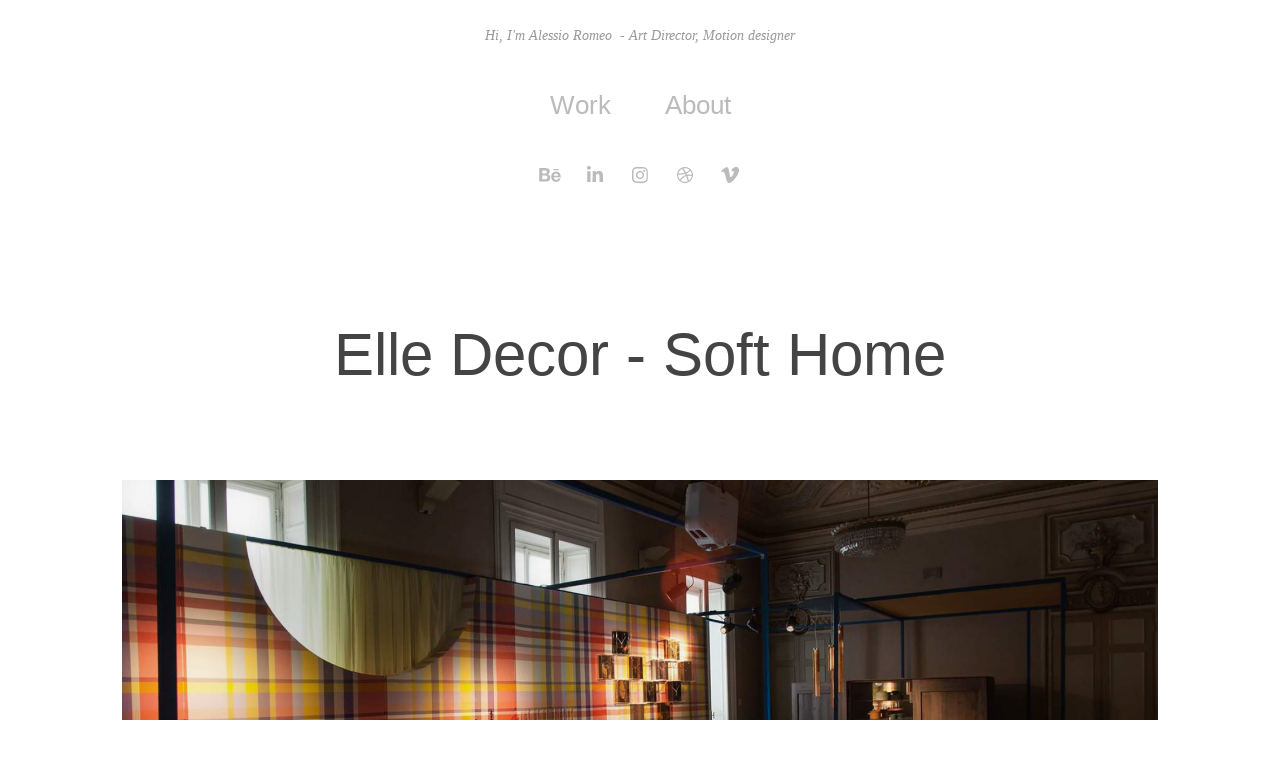

--- FILE ---
content_type: text/html; charset=utf-8
request_url: https://alessioromeo.com/elle-decor-soft-home
body_size: 11081
content:
<!DOCTYPE HTML>
<html lang="en-US">
<head>
  <meta charset="UTF-8" />
  <meta name="viewport" content="width=device-width, initial-scale=1" />
      <meta name="keywords"  content="elledecor,Food,salone,mobile,design,Interior,soft,home,milano,milan" />
      <meta name="description"  content="Art Director, Motion Designer" />
      <meta name="twitter:card"  content="summary_large_image" />
      <meta name="twitter:site"  content="@AdobePortfolio" />
      <meta  property="og:title" content="Alessio Romeo - Elle Decor - Soft Home" />
      <meta  property="og:description" content="Art Director, Motion Designer" />
      <meta  property="og:image" content="https://cdn.myportfolio.com/c975e9db20f693d85691172ee7bf69cf/e90547fb-3e63-4a81-aef2-2caf44da6bb5_car_202x158.jpg?h=f6eb904ae9302412b93caa99d93bca2f" />
        <link rel="icon" href="https://cdn.myportfolio.com/c975e9db20f693d85691172ee7bf69cf/17eb78ef-d703-4f06-b8f8-d9a7c6479ec5_carw_1x1x32.png?h=ef90a4eb48ae847ca9579fdf2ae0f22c" />
        <link rel="apple-touch-icon" href="https://cdn.myportfolio.com/c975e9db20f693d85691172ee7bf69cf/6a37392b-61b6-4034-8a37-2be784499e10_carw_1x1x180.png?h=5323754c9be273f29a1901ccfd06d1cb" />
      <link rel="stylesheet" href="/dist/css/main.css" type="text/css" />
      <link rel="stylesheet" href="https://cdn.myportfolio.com/c975e9db20f693d85691172ee7bf69cf/db0cfec5e2120bac7dd46bd95a5048dd1681302683.css?h=de10a0bac8ad11e50b884e83d5f0ab27" type="text/css" />
    <link rel="canonical" href="https://alessioromeo.com/elle-decor-soft-home" />
      <title>Alessio Romeo - Elle Decor - Soft Home</title>
    <script type="text/javascript" src="//use.typekit.net/ik/[base64].js?cb=8dae7d4d979f383d5ca1dd118e49b6878a07c580" async onload="
    try {
      window.Typekit.load();
    } catch (e) {
      console.warn('Typekit not loaded.');
    }
    "></script>
</head>
  <body class="transition-enabled">  <div class='page-background-video page-background-video-with-panel'>
  </div>
  <div class="js-responsive-nav">
    <div class="responsive-nav has-social">
      <div class="close-responsive-click-area js-close-responsive-nav">
        <div class="close-responsive-button"></div>
      </div>
          <nav data-hover-hint="nav">
            <div class="pages">
                  <div class="gallery-title"><a href="/work" >Work</a></div>
      <div class="page-title">
        <a href="/contact" >About</a>
      </div>
            </div>
              <div class="social pf-nav-social" data-hover-hint="navSocialIcons">
                <ul>
                        <li>
                          <a href="https://www.behance.net/alessio_romeo" target="_blank">
                            <svg id="Layer_1" data-name="Layer 1" xmlns="http://www.w3.org/2000/svg" viewBox="0 0 30 24" class="icon"><path id="path-1" d="M18.83,14.38a2.78,2.78,0,0,0,.65,1.9,2.31,2.31,0,0,0,1.7.59,2.31,2.31,0,0,0,1.38-.41,1.79,1.79,0,0,0,.71-0.87h2.31a4.48,4.48,0,0,1-1.71,2.53,5,5,0,0,1-2.78.76,5.53,5.53,0,0,1-2-.37,4.34,4.34,0,0,1-1.55-1,4.77,4.77,0,0,1-1-1.63,6.29,6.29,0,0,1,0-4.13,4.83,4.83,0,0,1,1-1.64A4.64,4.64,0,0,1,19.09,9a4.86,4.86,0,0,1,2-.4A4.5,4.5,0,0,1,23.21,9a4.36,4.36,0,0,1,1.5,1.3,5.39,5.39,0,0,1,.84,1.86,7,7,0,0,1,.18,2.18h-6.9Zm3.67-3.24A1.94,1.94,0,0,0,21,10.6a2.26,2.26,0,0,0-1,.22,2,2,0,0,0-.66.54,1.94,1.94,0,0,0-.35.69,3.47,3.47,0,0,0-.12.65h4.29A2.75,2.75,0,0,0,22.5,11.14ZM18.29,6h5.36V7.35H18.29V6ZM13.89,17.7a4.4,4.4,0,0,1-1.51.7,6.44,6.44,0,0,1-1.73.22H4.24V5.12h6.24a7.7,7.7,0,0,1,1.73.17,3.67,3.67,0,0,1,1.33.56,2.6,2.6,0,0,1,.86,1,3.74,3.74,0,0,1,.3,1.58,3,3,0,0,1-.46,1.7,3.33,3.33,0,0,1-1.35,1.12,3.19,3.19,0,0,1,1.82,1.26,3.79,3.79,0,0,1,.59,2.17,3.79,3.79,0,0,1-.39,1.77A3.24,3.24,0,0,1,13.89,17.7ZM11.72,8.19a1.25,1.25,0,0,0-.45-0.47,1.88,1.88,0,0,0-.64-0.24,5.5,5.5,0,0,0-.76-0.05H7.16v3.16h3a2,2,0,0,0,1.28-.38A1.43,1.43,0,0,0,11.89,9,1.73,1.73,0,0,0,11.72,8.19ZM11.84,13a2.39,2.39,0,0,0-1.52-.45H7.16v3.73h3.11a3.61,3.61,0,0,0,.82-0.09A2,2,0,0,0,11.77,16a1.39,1.39,0,0,0,.47-0.54,1.85,1.85,0,0,0,.17-0.88A1.77,1.77,0,0,0,11.84,13Z"/></svg>
                          </a>
                        </li>
                        <li>
                          <a href="https://www.linkedin.com/in/alessioromeo/" target="_blank">
                            <svg version="1.1" id="Layer_1" xmlns="http://www.w3.org/2000/svg" xmlns:xlink="http://www.w3.org/1999/xlink" viewBox="0 0 30 24" style="enable-background:new 0 0 30 24;" xml:space="preserve" class="icon">
                            <path id="path-1_24_" d="M19.6,19v-5.8c0-1.4-0.5-2.4-1.7-2.4c-1,0-1.5,0.7-1.8,1.3C16,12.3,16,12.6,16,13v6h-3.4
                              c0,0,0.1-9.8,0-10.8H16v1.5c0,0,0,0,0,0h0v0C16.4,9,17.2,7.9,19,7.9c2.3,0,4,1.5,4,4.9V19H19.6z M8.9,6.7L8.9,6.7
                              C7.7,6.7,7,5.9,7,4.9C7,3.8,7.8,3,8.9,3s1.9,0.8,1.9,1.9C10.9,5.9,10.1,6.7,8.9,6.7z M10.6,19H7.2V8.2h3.4V19z"/>
                            </svg>
                          </a>
                        </li>
                        <li>
                          <a href="https://www.instagram.com/azeglio/" target="_blank">
                            <svg version="1.1" id="Layer_1" xmlns="http://www.w3.org/2000/svg" xmlns:xlink="http://www.w3.org/1999/xlink" viewBox="0 0 30 24" style="enable-background:new 0 0 30 24;" xml:space="preserve" class="icon">
                            <g>
                              <path d="M15,5.4c2.1,0,2.4,0,3.2,0c0.8,0,1.2,0.2,1.5,0.3c0.4,0.1,0.6,0.3,0.9,0.6c0.3,0.3,0.5,0.5,0.6,0.9
                                c0.1,0.3,0.2,0.7,0.3,1.5c0,0.8,0,1.1,0,3.2s0,2.4,0,3.2c0,0.8-0.2,1.2-0.3,1.5c-0.1,0.4-0.3,0.6-0.6,0.9c-0.3,0.3-0.5,0.5-0.9,0.6
                                c-0.3,0.1-0.7,0.2-1.5,0.3c-0.8,0-1.1,0-3.2,0s-2.4,0-3.2,0c-0.8,0-1.2-0.2-1.5-0.3c-0.4-0.1-0.6-0.3-0.9-0.6
                                c-0.3-0.3-0.5-0.5-0.6-0.9c-0.1-0.3-0.2-0.7-0.3-1.5c0-0.8,0-1.1,0-3.2s0-2.4,0-3.2c0-0.8,0.2-1.2,0.3-1.5c0.1-0.4,0.3-0.6,0.6-0.9
                                c0.3-0.3,0.5-0.5,0.9-0.6c0.3-0.1,0.7-0.2,1.5-0.3C12.6,5.4,12.9,5.4,15,5.4 M15,4c-2.2,0-2.4,0-3.3,0c-0.9,0-1.4,0.2-1.9,0.4
                                c-0.5,0.2-1,0.5-1.4,0.9C7.9,5.8,7.6,6.2,7.4,6.8C7.2,7.3,7.1,7.9,7,8.7C7,9.6,7,9.8,7,12s0,2.4,0,3.3c0,0.9,0.2,1.4,0.4,1.9
                                c0.2,0.5,0.5,1,0.9,1.4c0.4,0.4,0.9,0.7,1.4,0.9c0.5,0.2,1.1,0.3,1.9,0.4c0.9,0,1.1,0,3.3,0s2.4,0,3.3,0c0.9,0,1.4-0.2,1.9-0.4
                                c0.5-0.2,1-0.5,1.4-0.9c0.4-0.4,0.7-0.9,0.9-1.4c0.2-0.5,0.3-1.1,0.4-1.9c0-0.9,0-1.1,0-3.3s0-2.4,0-3.3c0-0.9-0.2-1.4-0.4-1.9
                                c-0.2-0.5-0.5-1-0.9-1.4c-0.4-0.4-0.9-0.7-1.4-0.9c-0.5-0.2-1.1-0.3-1.9-0.4C17.4,4,17.2,4,15,4L15,4L15,4z"/>
                              <path d="M15,7.9c-2.3,0-4.1,1.8-4.1,4.1s1.8,4.1,4.1,4.1s4.1-1.8,4.1-4.1S17.3,7.9,15,7.9L15,7.9z M15,14.7c-1.5,0-2.7-1.2-2.7-2.7
                                c0-1.5,1.2-2.7,2.7-2.7s2.7,1.2,2.7,2.7C17.7,13.5,16.5,14.7,15,14.7L15,14.7z"/>
                              <path d="M20.2,7.7c0,0.5-0.4,1-1,1s-1-0.4-1-1s0.4-1,1-1S20.2,7.2,20.2,7.7L20.2,7.7z"/>
                            </g>
                            </svg>
                          </a>
                        </li>
                        <li>
                          <a href="https://dribbble.com/Alessioromeo" target="_blank">
                            <svg xmlns="http://www.w3.org/2000/svg" xmlns:xlink="http://www.w3.org/1999/xlink" version="1.1" id="Layer_1" x="0px" y="0px" viewBox="0 0 30 24" xml:space="preserve" class="icon"><path d="M15 20c-4.41 0-8-3.59-8-8s3.59-8 8-8c4.41 0 8 3.6 8 8S19.41 20 15 20L15 20z M21.75 13.1 c-0.23-0.07-2.12-0.64-4.26-0.29c0.89 2.5 1.3 4.5 1.3 4.87C20.35 16.6 21.4 15 21.8 13.1L21.75 13.1z M17.67 18.3 c-0.1-0.6-0.5-2.69-1.46-5.18c-0.02 0-0.03 0.01-0.05 0.01c-3.85 1.34-5.24 4.02-5.36 4.27c1.16 0.9 2.6 1.4 4.2 1.4 C15.95 18.8 16.9 18.6 17.7 18.3L17.67 18.3z M9.92 16.58c0.15-0.27 2.03-3.37 5.55-4.51c0.09-0.03 0.18-0.06 0.27-0.08 c-0.17-0.39-0.36-0.78-0.55-1.16c-3.41 1.02-6.72 0.98-7.02 0.97c0 0.1 0 0.1 0 0.21C8.17 13.8 8.8 15.4 9.9 16.58L9.92 16.6 z M8.31 10.61c0.31 0 3.1 0 6.32-0.83c-1.13-2.01-2.35-3.7-2.53-3.95C10.18 6.7 8.8 8.5 8.3 10.61L8.31 10.61z M13.4 5.4 c0.19 0.2 1.4 1.9 2.5 4c2.43-0.91 3.46-2.29 3.58-2.47C18.32 5.8 16.7 5.2 15 5.18C14.45 5.2 13.9 5.2 13.4 5.4 L13.4 5.37z M20.29 7.69c-0.14 0.19-1.29 1.66-3.82 2.69c0.16 0.3 0.3 0.7 0.5 0.99c0.05 0.1 0.1 0.2 0.1 0.3 c2.27-0.29 4.5 0.2 4.8 0.22C21.82 10.3 21.2 8.8 20.3 7.69L20.29 7.69z"/></svg>
                          </a>
                        </li>
                        <li>
                          <a href="https://vimeo.com/user742015" target="_blank">
                            <svg xmlns="http://www.w3.org/2000/svg" xmlns:xlink="http://www.w3.org/1999/xlink" version="1.1" id="Layer_1" viewBox="0 0 30 24" xml:space="preserve" class="icon"><path d="M23.99 7.7c-0.08 1.8-1.3 4.27-3.67 7.4c-2.45 3.27-4.52 4.9-6.21 4.9c-1.05 0-1.94-0.99-2.66-2.99 c-0.48-1.82-0.97-3.65-1.45-5.48C9.46 9.6 8.9 8.6 8.3 8.55c-0.13 0-0.61 0.29-1.41 0.87L6 8.3C6.89 7.5 7.8 6.7 8.6 5.9 c1.18-1.05 2.07-1.61 2.67-1.66c1.4-0.14 2.3 0.8 2.6 2.95c0.35 2.3 0.6 3.7 0.7 4.24c0.4 1.9 0.8 2.8 1.3 2.8 c0.38 0 0.94-0.61 1.7-1.84c0.75-1.22 1.16-2.16 1.21-2.79c0.11-1.06-0.3-1.59-1.21-1.59c-0.43 0-0.88 0.1-1.33 0.3 c0.88-2.98 2.58-4.43 5.07-4.34C23.23 4.1 24.1 5.3 24 7.7z"/></svg>
                          </a>
                        </li>
                </ul>
              </div>
          </nav>
    </div>
  </div>
  <div class="site-wrap cfix js-site-wrap">
      <header class="site-header" data-context="theme.topcontainer" data-hover-hint="header">
          <div class="logo-wrap" data-hover-hint="logo">
                <div class="logo e2e-site-logo-text logo-text  ">
    <a href="/work" class="preserve-whitespace">Hi, I'm Alessio Romeo  - Art Director, Motion designer</a>

</div>
          </div>
  <div class="hamburger-click-area js-hamburger">
    <div class="hamburger">
      <i></i>
      <i></i>
      <i></i>
    </div>
  </div>
            <nav data-hover-hint="nav">
              <div class="pages">
                  <div class="gallery-title"><a href="/work" >Work</a></div>
      <div class="page-title">
        <a href="/contact" >About</a>
      </div>
              </div>
                <div class="social pf-nav-social" data-hover-hint="navSocialIcons">
                  <ul>
                          <li>
                            <a href="https://www.behance.net/alessio_romeo" target="_blank">
                              <svg id="Layer_1" data-name="Layer 1" xmlns="http://www.w3.org/2000/svg" viewBox="0 0 30 24" class="icon"><path id="path-1" d="M18.83,14.38a2.78,2.78,0,0,0,.65,1.9,2.31,2.31,0,0,0,1.7.59,2.31,2.31,0,0,0,1.38-.41,1.79,1.79,0,0,0,.71-0.87h2.31a4.48,4.48,0,0,1-1.71,2.53,5,5,0,0,1-2.78.76,5.53,5.53,0,0,1-2-.37,4.34,4.34,0,0,1-1.55-1,4.77,4.77,0,0,1-1-1.63,6.29,6.29,0,0,1,0-4.13,4.83,4.83,0,0,1,1-1.64A4.64,4.64,0,0,1,19.09,9a4.86,4.86,0,0,1,2-.4A4.5,4.5,0,0,1,23.21,9a4.36,4.36,0,0,1,1.5,1.3,5.39,5.39,0,0,1,.84,1.86,7,7,0,0,1,.18,2.18h-6.9Zm3.67-3.24A1.94,1.94,0,0,0,21,10.6a2.26,2.26,0,0,0-1,.22,2,2,0,0,0-.66.54,1.94,1.94,0,0,0-.35.69,3.47,3.47,0,0,0-.12.65h4.29A2.75,2.75,0,0,0,22.5,11.14ZM18.29,6h5.36V7.35H18.29V6ZM13.89,17.7a4.4,4.4,0,0,1-1.51.7,6.44,6.44,0,0,1-1.73.22H4.24V5.12h6.24a7.7,7.7,0,0,1,1.73.17,3.67,3.67,0,0,1,1.33.56,2.6,2.6,0,0,1,.86,1,3.74,3.74,0,0,1,.3,1.58,3,3,0,0,1-.46,1.7,3.33,3.33,0,0,1-1.35,1.12,3.19,3.19,0,0,1,1.82,1.26,3.79,3.79,0,0,1,.59,2.17,3.79,3.79,0,0,1-.39,1.77A3.24,3.24,0,0,1,13.89,17.7ZM11.72,8.19a1.25,1.25,0,0,0-.45-0.47,1.88,1.88,0,0,0-.64-0.24,5.5,5.5,0,0,0-.76-0.05H7.16v3.16h3a2,2,0,0,0,1.28-.38A1.43,1.43,0,0,0,11.89,9,1.73,1.73,0,0,0,11.72,8.19ZM11.84,13a2.39,2.39,0,0,0-1.52-.45H7.16v3.73h3.11a3.61,3.61,0,0,0,.82-0.09A2,2,0,0,0,11.77,16a1.39,1.39,0,0,0,.47-0.54,1.85,1.85,0,0,0,.17-0.88A1.77,1.77,0,0,0,11.84,13Z"/></svg>
                            </a>
                          </li>
                          <li>
                            <a href="https://www.linkedin.com/in/alessioromeo/" target="_blank">
                              <svg version="1.1" id="Layer_1" xmlns="http://www.w3.org/2000/svg" xmlns:xlink="http://www.w3.org/1999/xlink" viewBox="0 0 30 24" style="enable-background:new 0 0 30 24;" xml:space="preserve" class="icon">
                              <path id="path-1_24_" d="M19.6,19v-5.8c0-1.4-0.5-2.4-1.7-2.4c-1,0-1.5,0.7-1.8,1.3C16,12.3,16,12.6,16,13v6h-3.4
                                c0,0,0.1-9.8,0-10.8H16v1.5c0,0,0,0,0,0h0v0C16.4,9,17.2,7.9,19,7.9c2.3,0,4,1.5,4,4.9V19H19.6z M8.9,6.7L8.9,6.7
                                C7.7,6.7,7,5.9,7,4.9C7,3.8,7.8,3,8.9,3s1.9,0.8,1.9,1.9C10.9,5.9,10.1,6.7,8.9,6.7z M10.6,19H7.2V8.2h3.4V19z"/>
                              </svg>
                            </a>
                          </li>
                          <li>
                            <a href="https://www.instagram.com/azeglio/" target="_blank">
                              <svg version="1.1" id="Layer_1" xmlns="http://www.w3.org/2000/svg" xmlns:xlink="http://www.w3.org/1999/xlink" viewBox="0 0 30 24" style="enable-background:new 0 0 30 24;" xml:space="preserve" class="icon">
                              <g>
                                <path d="M15,5.4c2.1,0,2.4,0,3.2,0c0.8,0,1.2,0.2,1.5,0.3c0.4,0.1,0.6,0.3,0.9,0.6c0.3,0.3,0.5,0.5,0.6,0.9
                                  c0.1,0.3,0.2,0.7,0.3,1.5c0,0.8,0,1.1,0,3.2s0,2.4,0,3.2c0,0.8-0.2,1.2-0.3,1.5c-0.1,0.4-0.3,0.6-0.6,0.9c-0.3,0.3-0.5,0.5-0.9,0.6
                                  c-0.3,0.1-0.7,0.2-1.5,0.3c-0.8,0-1.1,0-3.2,0s-2.4,0-3.2,0c-0.8,0-1.2-0.2-1.5-0.3c-0.4-0.1-0.6-0.3-0.9-0.6
                                  c-0.3-0.3-0.5-0.5-0.6-0.9c-0.1-0.3-0.2-0.7-0.3-1.5c0-0.8,0-1.1,0-3.2s0-2.4,0-3.2c0-0.8,0.2-1.2,0.3-1.5c0.1-0.4,0.3-0.6,0.6-0.9
                                  c0.3-0.3,0.5-0.5,0.9-0.6c0.3-0.1,0.7-0.2,1.5-0.3C12.6,5.4,12.9,5.4,15,5.4 M15,4c-2.2,0-2.4,0-3.3,0c-0.9,0-1.4,0.2-1.9,0.4
                                  c-0.5,0.2-1,0.5-1.4,0.9C7.9,5.8,7.6,6.2,7.4,6.8C7.2,7.3,7.1,7.9,7,8.7C7,9.6,7,9.8,7,12s0,2.4,0,3.3c0,0.9,0.2,1.4,0.4,1.9
                                  c0.2,0.5,0.5,1,0.9,1.4c0.4,0.4,0.9,0.7,1.4,0.9c0.5,0.2,1.1,0.3,1.9,0.4c0.9,0,1.1,0,3.3,0s2.4,0,3.3,0c0.9,0,1.4-0.2,1.9-0.4
                                  c0.5-0.2,1-0.5,1.4-0.9c0.4-0.4,0.7-0.9,0.9-1.4c0.2-0.5,0.3-1.1,0.4-1.9c0-0.9,0-1.1,0-3.3s0-2.4,0-3.3c0-0.9-0.2-1.4-0.4-1.9
                                  c-0.2-0.5-0.5-1-0.9-1.4c-0.4-0.4-0.9-0.7-1.4-0.9c-0.5-0.2-1.1-0.3-1.9-0.4C17.4,4,17.2,4,15,4L15,4L15,4z"/>
                                <path d="M15,7.9c-2.3,0-4.1,1.8-4.1,4.1s1.8,4.1,4.1,4.1s4.1-1.8,4.1-4.1S17.3,7.9,15,7.9L15,7.9z M15,14.7c-1.5,0-2.7-1.2-2.7-2.7
                                  c0-1.5,1.2-2.7,2.7-2.7s2.7,1.2,2.7,2.7C17.7,13.5,16.5,14.7,15,14.7L15,14.7z"/>
                                <path d="M20.2,7.7c0,0.5-0.4,1-1,1s-1-0.4-1-1s0.4-1,1-1S20.2,7.2,20.2,7.7L20.2,7.7z"/>
                              </g>
                              </svg>
                            </a>
                          </li>
                          <li>
                            <a href="https://dribbble.com/Alessioromeo" target="_blank">
                              <svg xmlns="http://www.w3.org/2000/svg" xmlns:xlink="http://www.w3.org/1999/xlink" version="1.1" id="Layer_1" x="0px" y="0px" viewBox="0 0 30 24" xml:space="preserve" class="icon"><path d="M15 20c-4.41 0-8-3.59-8-8s3.59-8 8-8c4.41 0 8 3.6 8 8S19.41 20 15 20L15 20z M21.75 13.1 c-0.23-0.07-2.12-0.64-4.26-0.29c0.89 2.5 1.3 4.5 1.3 4.87C20.35 16.6 21.4 15 21.8 13.1L21.75 13.1z M17.67 18.3 c-0.1-0.6-0.5-2.69-1.46-5.18c-0.02 0-0.03 0.01-0.05 0.01c-3.85 1.34-5.24 4.02-5.36 4.27c1.16 0.9 2.6 1.4 4.2 1.4 C15.95 18.8 16.9 18.6 17.7 18.3L17.67 18.3z M9.92 16.58c0.15-0.27 2.03-3.37 5.55-4.51c0.09-0.03 0.18-0.06 0.27-0.08 c-0.17-0.39-0.36-0.78-0.55-1.16c-3.41 1.02-6.72 0.98-7.02 0.97c0 0.1 0 0.1 0 0.21C8.17 13.8 8.8 15.4 9.9 16.58L9.92 16.6 z M8.31 10.61c0.31 0 3.1 0 6.32-0.83c-1.13-2.01-2.35-3.7-2.53-3.95C10.18 6.7 8.8 8.5 8.3 10.61L8.31 10.61z M13.4 5.4 c0.19 0.2 1.4 1.9 2.5 4c2.43-0.91 3.46-2.29 3.58-2.47C18.32 5.8 16.7 5.2 15 5.18C14.45 5.2 13.9 5.2 13.4 5.4 L13.4 5.37z M20.29 7.69c-0.14 0.19-1.29 1.66-3.82 2.69c0.16 0.3 0.3 0.7 0.5 0.99c0.05 0.1 0.1 0.2 0.1 0.3 c2.27-0.29 4.5 0.2 4.8 0.22C21.82 10.3 21.2 8.8 20.3 7.69L20.29 7.69z"/></svg>
                            </a>
                          </li>
                          <li>
                            <a href="https://vimeo.com/user742015" target="_blank">
                              <svg xmlns="http://www.w3.org/2000/svg" xmlns:xlink="http://www.w3.org/1999/xlink" version="1.1" id="Layer_1" viewBox="0 0 30 24" xml:space="preserve" class="icon"><path d="M23.99 7.7c-0.08 1.8-1.3 4.27-3.67 7.4c-2.45 3.27-4.52 4.9-6.21 4.9c-1.05 0-1.94-0.99-2.66-2.99 c-0.48-1.82-0.97-3.65-1.45-5.48C9.46 9.6 8.9 8.6 8.3 8.55c-0.13 0-0.61 0.29-1.41 0.87L6 8.3C6.89 7.5 7.8 6.7 8.6 5.9 c1.18-1.05 2.07-1.61 2.67-1.66c1.4-0.14 2.3 0.8 2.6 2.95c0.35 2.3 0.6 3.7 0.7 4.24c0.4 1.9 0.8 2.8 1.3 2.8 c0.38 0 0.94-0.61 1.7-1.84c0.75-1.22 1.16-2.16 1.21-2.79c0.11-1.06-0.3-1.59-1.21-1.59c-0.43 0-0.88 0.1-1.33 0.3 c0.88-2.98 2.58-4.43 5.07-4.34C23.23 4.1 24.1 5.3 24 7.7z"/></svg>
                            </a>
                          </li>
                  </ul>
                </div>
            </nav>
      </header>
    <div class="site-container">
      <div class="site-content e2e-site-content">
        <main>
  <div class="page-container" data-context="page.page.container" data-hover-hint="pageContainer">
    <section class="page standard-modules">
        <header class="page-header content" data-context="pages" data-identity="id:p5b9fe69392a4217c628cbbc6ee099085ab0222c4afee2d1d05b73">
            <h1 class="title preserve-whitespace">Elle Decor - Soft Home</h1>
            <p class="description"></p>
        </header>
      <div class="page-content js-page-content" data-context="pages" data-identity="id:p5b9fe69392a4217c628cbbc6ee099085ab0222c4afee2d1d05b73">
        <div id="project-canvas" class="js-project-modules modules content">
          <div id="project-modules">
              
              <div class="project-module module image project-module-image js-js-project-module" >

  

  
     <div class="js-lightbox" data-src="https://cdn.myportfolio.com/c975e9db20f693d85691172ee7bf69cf/b86c7961-05c7-440a-8b3f-aaec7fcaaa93.jpg?h=2631565c4d0b2522746307fb196711c5">
           <img
             class="js-lazy e2e-site-project-module-image"
             src="[data-uri]"
             data-src="https://cdn.myportfolio.com/c975e9db20f693d85691172ee7bf69cf/b86c7961-05c7-440a-8b3f-aaec7fcaaa93_rw_1920.jpg?h=67fba3715b97aacf2c09b8abd44ccf9b"
             data-srcset="https://cdn.myportfolio.com/c975e9db20f693d85691172ee7bf69cf/b86c7961-05c7-440a-8b3f-aaec7fcaaa93_rw_600.jpg?h=2741b8b50378d7a3b741b600345b836e 600w,https://cdn.myportfolio.com/c975e9db20f693d85691172ee7bf69cf/b86c7961-05c7-440a-8b3f-aaec7fcaaa93_rw_1200.jpg?h=7170494092fa9022c026cf4ea85fa286 1200w,https://cdn.myportfolio.com/c975e9db20f693d85691172ee7bf69cf/b86c7961-05c7-440a-8b3f-aaec7fcaaa93_rw_1920.jpg?h=67fba3715b97aacf2c09b8abd44ccf9b 1920w,"
             data-sizes="(max-width: 1920px) 100vw, 1920px"
             width="1920"
             height="0"
             style="padding-bottom: 56.17%; background: rgba(0, 0, 0, 0.03)"
             
           >
     </div>
  

</div>

              
              
              
              
              
              
              
              
              
              
              
              
              
              <div class="project-module module text project-module-text align-center js-project-module e2e-site-project-module-text">
  <div class="rich-text js-text-editable module-text"><div><div style="text-align:left;">​​​​<span>During Milan Design Week 2016 Elle Decor Italia staged an unforgettable installation called SOFT HOME in historic Palazzo Bovara. The visitors can explore a succession of rooms surrounded by high-end technologies.</span><span>A reflection on progress and integration in everyday life of smart technologies such as  ‘the Internet of things’, ‘tangible interfaces, ‘deep learning’, ‘biometric sensors’,‘big data’.I designed alongside H-art agency, all the video contents for the ‘The Crunchy Kitchen'.</span></div><div style="text-align:left;"><span class="texteditor-inline-fontsize" style="font-size:16px;"></span><span class="texteditor-inline-fontsize" style="font-size:16px;"></span><span class="texteditor-inline-fontsize" style="font-size:16px;"></span><span class="texteditor-inline-fontsize" style="font-size:16px;"><span class="bold">My Work:</span>   #Artdirection   |   #Storyboard   |    #Shooting   |    #Animation   |   #Editing   |    #Post-processing</span></div><div style="text-align:left;"><span class="texteditor-inline-fontsize" style="font-size:16px;"><span class="bold"><span class="texteditor-inline-fontsize" style="font-size:16px;"></span><span class="texteditor-inline-fontsize" style="font-size:16px;"></span>Credits: </span>  Client - Elle Decor Italy   |   Agency - H-art   |   Chef: L’oste Errante   |   Ph: Giuseppe Casaburi   |   Camera: Filippo Arlotta   | Service: Co-rent</span>​​​​​​​<br></div></div></div>
</div>

              
              
              
              
              
              <div class="project-module module image project-module-image js-js-project-module" >

  

  
     <div class="js-lightbox" data-src="https://cdn.myportfolio.com/c975e9db20f693d85691172ee7bf69cf/83d928c5-fc5d-4694-9d8f-f0b216dfbd86.jpg?h=d87b0de46a2437ffdec2186de9f3ec25">
           <img
             class="js-lazy e2e-site-project-module-image"
             src="[data-uri]"
             data-src="https://cdn.myportfolio.com/c975e9db20f693d85691172ee7bf69cf/83d928c5-fc5d-4694-9d8f-f0b216dfbd86_rw_3840.jpg?h=b284132bcf79ab1b9df1362e8b15358f"
             data-srcset="https://cdn.myportfolio.com/c975e9db20f693d85691172ee7bf69cf/83d928c5-fc5d-4694-9d8f-f0b216dfbd86_rw_600.jpg?h=df9b769675957f2408bd7021f1d23110 600w,https://cdn.myportfolio.com/c975e9db20f693d85691172ee7bf69cf/83d928c5-fc5d-4694-9d8f-f0b216dfbd86_rw_1200.jpg?h=04770ae8efd28a3628e6e5b56289249f 1200w,https://cdn.myportfolio.com/c975e9db20f693d85691172ee7bf69cf/83d928c5-fc5d-4694-9d8f-f0b216dfbd86_rw_1920.jpg?h=26acdbcd42842817f6d91f1db5abceab 1920w,https://cdn.myportfolio.com/c975e9db20f693d85691172ee7bf69cf/83d928c5-fc5d-4694-9d8f-f0b216dfbd86_rw_3840.jpg?h=b284132bcf79ab1b9df1362e8b15358f 3840w,"
             data-sizes="(max-width: 3840px) 100vw, 3840px"
             width="3840"
             height="0"
             style="padding-bottom: 66.67%; background: rgba(0, 0, 0, 0.03)"
             
           >
     </div>
  

</div>

              
              
              
              
              
              
              
              
              
              <div class="project-module module image project-module-image js-js-project-module" >

  

  
     <div class="js-lightbox" data-src="https://cdn.myportfolio.com/c975e9db20f693d85691172ee7bf69cf/707f1078-75b2-42d1-beed-204261bcb3ca.png?h=1bb2a9be641dd4d95816c3313749db56">
           <img
             class="js-lazy e2e-site-project-module-image"
             src="[data-uri]"
             data-src="https://cdn.myportfolio.com/c975e9db20f693d85691172ee7bf69cf/707f1078-75b2-42d1-beed-204261bcb3ca_rw_1920.png?h=959863d965f00d1f576d89f2599afd42"
             data-srcset="https://cdn.myportfolio.com/c975e9db20f693d85691172ee7bf69cf/707f1078-75b2-42d1-beed-204261bcb3ca_rw_600.png?h=61192f70a93da7492e4f19cedbf9c812 600w,https://cdn.myportfolio.com/c975e9db20f693d85691172ee7bf69cf/707f1078-75b2-42d1-beed-204261bcb3ca_rw_1200.png?h=4c98164b67e4347e877c74a77da9f7bd 1200w,https://cdn.myportfolio.com/c975e9db20f693d85691172ee7bf69cf/707f1078-75b2-42d1-beed-204261bcb3ca_rw_1920.png?h=959863d965f00d1f576d89f2599afd42 1920w,"
             data-sizes="(max-width: 1920px) 100vw, 1920px"
             width="1920"
             height="0"
             style="padding-bottom: 23%; background: rgba(0, 0, 0, 0.03)"
             
           >
     </div>
  

</div>

              
              
              
              
              
              
              
              
              
              <div class="project-module module image project-module-image js-js-project-module" >

  

  
     <div class="js-lightbox" data-src="https://cdn.myportfolio.com/c975e9db20f693d85691172ee7bf69cf/9b82ca70-1519-448a-bcce-d76c193c36e0.png?h=2a5e3224a1901cdab878f29fa5a973ba">
           <img
             class="js-lazy e2e-site-project-module-image"
             src="[data-uri]"
             data-src="https://cdn.myportfolio.com/c975e9db20f693d85691172ee7bf69cf/9b82ca70-1519-448a-bcce-d76c193c36e0_rw_1920.png?h=0d9cc974de70abf7cf62955ba04447b3"
             data-srcset="https://cdn.myportfolio.com/c975e9db20f693d85691172ee7bf69cf/9b82ca70-1519-448a-bcce-d76c193c36e0_rw_600.png?h=2c35452a80340c5dabb71604afd91b7b 600w,https://cdn.myportfolio.com/c975e9db20f693d85691172ee7bf69cf/9b82ca70-1519-448a-bcce-d76c193c36e0_rw_1200.png?h=2e2cdb214371fad7cae097ea6d852d88 1200w,https://cdn.myportfolio.com/c975e9db20f693d85691172ee7bf69cf/9b82ca70-1519-448a-bcce-d76c193c36e0_rw_1920.png?h=0d9cc974de70abf7cf62955ba04447b3 1920w,"
             data-sizes="(max-width: 1920px) 100vw, 1920px"
             width="1920"
             height="0"
             style="padding-bottom: 16.17%; background: rgba(0, 0, 0, 0.03)"
             
           >
     </div>
  

</div>

              
              
              
              
              
              
              
              
              
              <div class="project-module module image project-module-image js-js-project-module" >

  

  
     <div class="js-lightbox" data-src="https://cdn.myportfolio.com/c975e9db20f693d85691172ee7bf69cf/ddd7372b-72aa-4754-98e9-a9d5d2a4dc36.png?h=c39f86a0a7dfe1fd19e67afcee2ea150">
           <img
             class="js-lazy e2e-site-project-module-image"
             src="[data-uri]"
             data-src="https://cdn.myportfolio.com/c975e9db20f693d85691172ee7bf69cf/ddd7372b-72aa-4754-98e9-a9d5d2a4dc36_rw_1920.png?h=8bf9d4e5587954a2eb36e4c60084bd21"
             data-srcset="https://cdn.myportfolio.com/c975e9db20f693d85691172ee7bf69cf/ddd7372b-72aa-4754-98e9-a9d5d2a4dc36_rw_600.png?h=799f53ceb856d531af5070b80d7692aa 600w,https://cdn.myportfolio.com/c975e9db20f693d85691172ee7bf69cf/ddd7372b-72aa-4754-98e9-a9d5d2a4dc36_rw_1200.png?h=fdbbc3c7c68f395cc4f74e243871975a 1200w,https://cdn.myportfolio.com/c975e9db20f693d85691172ee7bf69cf/ddd7372b-72aa-4754-98e9-a9d5d2a4dc36_rw_1920.png?h=8bf9d4e5587954a2eb36e4c60084bd21 1920w,"
             data-sizes="(max-width: 1920px) 100vw, 1920px"
             width="1920"
             height="0"
             style="padding-bottom: 16.33%; background: rgba(0, 0, 0, 0.03)"
             
           >
     </div>
  

</div>

              
              
              
              
              
              
              
              
              
              <div class="project-module module image project-module-image js-js-project-module" >

  

  
     <div class="js-lightbox" data-src="https://cdn.myportfolio.com/c975e9db20f693d85691172ee7bf69cf/37ca38fd-31ee-4c97-ae4f-dd02476698f1.png?h=6007672f5be2e8d6c8fa51081f6dcf77">
           <img
             class="js-lazy e2e-site-project-module-image"
             src="[data-uri]"
             data-src="https://cdn.myportfolio.com/c975e9db20f693d85691172ee7bf69cf/37ca38fd-31ee-4c97-ae4f-dd02476698f1_rw_1920.png?h=9ed60c08c9223351acb205c46d8c7cba"
             data-srcset="https://cdn.myportfolio.com/c975e9db20f693d85691172ee7bf69cf/37ca38fd-31ee-4c97-ae4f-dd02476698f1_rw_600.png?h=9f5755382ef6e1ec0c81f7d5fc44acd1 600w,https://cdn.myportfolio.com/c975e9db20f693d85691172ee7bf69cf/37ca38fd-31ee-4c97-ae4f-dd02476698f1_rw_1200.png?h=65e6dda3a4f57138710b1338c433eaed 1200w,https://cdn.myportfolio.com/c975e9db20f693d85691172ee7bf69cf/37ca38fd-31ee-4c97-ae4f-dd02476698f1_rw_1920.png?h=9ed60c08c9223351acb205c46d8c7cba 1920w,"
             data-sizes="(max-width: 1920px) 100vw, 1920px"
             width="1920"
             height="0"
             style="padding-bottom: 16.17%; background: rgba(0, 0, 0, 0.03)"
             
           >
     </div>
  

</div>

              
              
              
              
              
              
              
              
              
              <div class="project-module module image project-module-image js-js-project-module" >

  

  
     <div class="js-lightbox" data-src="https://cdn.myportfolio.com/c975e9db20f693d85691172ee7bf69cf/7a31d84a-bfac-48b9-9eca-2931c4da4151.png?h=6c0d7f66c39d8b1a10c48d9381ca0bf0">
           <img
             class="js-lazy e2e-site-project-module-image"
             src="[data-uri]"
             data-src="https://cdn.myportfolio.com/c975e9db20f693d85691172ee7bf69cf/7a31d84a-bfac-48b9-9eca-2931c4da4151_rw_1920.png?h=9868853a61593a71cb516d0e0ad86745"
             data-srcset="https://cdn.myportfolio.com/c975e9db20f693d85691172ee7bf69cf/7a31d84a-bfac-48b9-9eca-2931c4da4151_rw_600.png?h=5b0138f23c98f2ccd2fbba78d6c61f90 600w,https://cdn.myportfolio.com/c975e9db20f693d85691172ee7bf69cf/7a31d84a-bfac-48b9-9eca-2931c4da4151_rw_1200.png?h=a19272e13be7365ce400bdefca8130cd 1200w,https://cdn.myportfolio.com/c975e9db20f693d85691172ee7bf69cf/7a31d84a-bfac-48b9-9eca-2931c4da4151_rw_1920.png?h=9868853a61593a71cb516d0e0ad86745 1920w,"
             data-sizes="(max-width: 1920px) 100vw, 1920px"
             width="1920"
             height="0"
             style="padding-bottom: 16.17%; background: rgba(0, 0, 0, 0.03)"
             
           >
     </div>
  

</div>

              
              
              
              
              
              
              
              
              
              <div class="project-module module image project-module-image js-js-project-module" >

  

  
     <div class="js-lightbox" data-src="https://cdn.myportfolio.com/c975e9db20f693d85691172ee7bf69cf/50e651b1-19bd-4a66-a88b-b42d3784db49.png?h=e99e8f97aeb4a005d7c262ca291debd9">
           <img
             class="js-lazy e2e-site-project-module-image"
             src="[data-uri]"
             data-src="https://cdn.myportfolio.com/c975e9db20f693d85691172ee7bf69cf/50e651b1-19bd-4a66-a88b-b42d3784db49_rw_1920.png?h=28175df418d6840625c8547b2fdfb7b8"
             data-srcset="https://cdn.myportfolio.com/c975e9db20f693d85691172ee7bf69cf/50e651b1-19bd-4a66-a88b-b42d3784db49_rw_600.png?h=1376ffe22d3c94510c5fbd35d6f60f26 600w,https://cdn.myportfolio.com/c975e9db20f693d85691172ee7bf69cf/50e651b1-19bd-4a66-a88b-b42d3784db49_rw_1200.png?h=16b8fc289fe46565696979576eeb955a 1200w,https://cdn.myportfolio.com/c975e9db20f693d85691172ee7bf69cf/50e651b1-19bd-4a66-a88b-b42d3784db49_rw_1920.png?h=28175df418d6840625c8547b2fdfb7b8 1920w,"
             data-sizes="(max-width: 1920px) 100vw, 1920px"
             width="1920"
             height="0"
             style="padding-bottom: 16.33%; background: rgba(0, 0, 0, 0.03)"
             
           >
     </div>
  

</div>

              
              
              
              
              
              
              
              
              
              <div class="project-module module image project-module-image js-js-project-module" >

  

  
     <div class="js-lightbox" data-src="https://cdn.myportfolio.com/c975e9db20f693d85691172ee7bf69cf/da3d997f-2b0c-4f0f-b35f-24f82628ba9e.png?h=95560ad7c55c165b16d0d8504eaf1e8a">
           <img
             class="js-lazy e2e-site-project-module-image"
             src="[data-uri]"
             data-src="https://cdn.myportfolio.com/c975e9db20f693d85691172ee7bf69cf/da3d997f-2b0c-4f0f-b35f-24f82628ba9e_rw_1920.png?h=2156364d9a0f09750d6544c1cf1e906d"
             data-srcset="https://cdn.myportfolio.com/c975e9db20f693d85691172ee7bf69cf/da3d997f-2b0c-4f0f-b35f-24f82628ba9e_rw_600.png?h=5c1a733a8d6e9586f1c53794f1c19cfb 600w,https://cdn.myportfolio.com/c975e9db20f693d85691172ee7bf69cf/da3d997f-2b0c-4f0f-b35f-24f82628ba9e_rw_1200.png?h=2bc09bfbdfb1fde4c46f81fae60a721a 1200w,https://cdn.myportfolio.com/c975e9db20f693d85691172ee7bf69cf/da3d997f-2b0c-4f0f-b35f-24f82628ba9e_rw_1920.png?h=2156364d9a0f09750d6544c1cf1e906d 1920w,"
             data-sizes="(max-width: 1920px) 100vw, 1920px"
             width="1920"
             height="0"
             style="padding-bottom: 23%; background: rgba(0, 0, 0, 0.03)"
             
           >
     </div>
  

</div>

              
              
              
              
              
              
              
              
              
              <div class="project-module module image project-module-image js-js-project-module" >

  

  
     <div class="js-lightbox" data-src="https://cdn.myportfolio.com/c975e9db20f693d85691172ee7bf69cf/933d24bc-ff8d-4675-81ba-24489a8f987c.png?h=a0dfd0c1130739266cfb51f46ad2f796">
           <img
             class="js-lazy e2e-site-project-module-image"
             src="[data-uri]"
             data-src="https://cdn.myportfolio.com/c975e9db20f693d85691172ee7bf69cf/933d24bc-ff8d-4675-81ba-24489a8f987c_rw_1920.png?h=03799cffa2134646d049c4fe6c573f40"
             data-srcset="https://cdn.myportfolio.com/c975e9db20f693d85691172ee7bf69cf/933d24bc-ff8d-4675-81ba-24489a8f987c_rw_600.png?h=06ceb10a5f191138ae785e5d5a645eb5 600w,https://cdn.myportfolio.com/c975e9db20f693d85691172ee7bf69cf/933d24bc-ff8d-4675-81ba-24489a8f987c_rw_1200.png?h=6926875b3c7746ffa1b2894f3a0afb6b 1200w,https://cdn.myportfolio.com/c975e9db20f693d85691172ee7bf69cf/933d24bc-ff8d-4675-81ba-24489a8f987c_rw_1920.png?h=03799cffa2134646d049c4fe6c573f40 1920w,"
             data-sizes="(max-width: 1920px) 100vw, 1920px"
             width="1920"
             height="0"
             style="padding-bottom: 23%; background: rgba(0, 0, 0, 0.03)"
             
           >
     </div>
  

</div>

              
              
              
              
              
              
              
              
              
              <div class="project-module module image project-module-image js-js-project-module" >

  

  
     <div class="js-lightbox" data-src="https://cdn.myportfolio.com/c975e9db20f693d85691172ee7bf69cf/b032391f-6fd6-495e-9858-438b85058bb7.png?h=443047478d64e0b418e379b23b2c033d">
           <img
             class="js-lazy e2e-site-project-module-image"
             src="[data-uri]"
             data-src="https://cdn.myportfolio.com/c975e9db20f693d85691172ee7bf69cf/b032391f-6fd6-495e-9858-438b85058bb7_rw_1920.png?h=e8ba16f83489c431bfcd6b2524f61e5e"
             data-srcset="https://cdn.myportfolio.com/c975e9db20f693d85691172ee7bf69cf/b032391f-6fd6-495e-9858-438b85058bb7_rw_600.png?h=2f3e892b4364b28e8292cbb6331f9839 600w,https://cdn.myportfolio.com/c975e9db20f693d85691172ee7bf69cf/b032391f-6fd6-495e-9858-438b85058bb7_rw_1200.png?h=97b45590310a320ef27c20cb976eceea 1200w,https://cdn.myportfolio.com/c975e9db20f693d85691172ee7bf69cf/b032391f-6fd6-495e-9858-438b85058bb7_rw_1920.png?h=e8ba16f83489c431bfcd6b2524f61e5e 1920w,"
             data-sizes="(max-width: 1920px) 100vw, 1920px"
             width="1920"
             height="0"
             style="padding-bottom: 23%; background: rgba(0, 0, 0, 0.03)"
             
           >
     </div>
  

</div>

              
              
              
              
              
              
              
              
          </div>
        </div>
      </div>
    </section>
          <section class="other-projects" data-context="page.page.other_pages" data-hover-hint="otherPages">
            <div class="title-wrapper">
              <div class="title-container">
                  <h3 class="other-projects-title preserve-whitespace">You may also like</h3>
              </div>
            </div>
            <div class="project-covers">
                  <a class="project-cover js-project-cover-touch hold-space" href="/holy-the-wellness-drink" data-context="pages" data-identity="id:p5b856af88745628f7ea163ea2c166c7c730deac46704061ba2ed5">
                      <div class="cover-image-wrap">
                        <div class="cover-image">
                            <div class="cover cover-normal">

            <img
              class="cover__img js-lazy"
              src="https://cdn.myportfolio.com/c975e9db20f693d85691172ee7bf69cf/b0681f21-6745-4463-9a1b-78d0bf8a8c32_carw_202x158x32.png?h=7436c29249b9cc3ed0e7a9524af616fb"
              data-src="https://cdn.myportfolio.com/c975e9db20f693d85691172ee7bf69cf/b0681f21-6745-4463-9a1b-78d0bf8a8c32_car_202x158.png?h=2d17a2838ffaa3e1db126c318ad8c4e3"
              data-srcset="https://cdn.myportfolio.com/c975e9db20f693d85691172ee7bf69cf/b0681f21-6745-4463-9a1b-78d0bf8a8c32_carw_202x158x640.png?h=ae4e7a96f4c04c3eafe727853d25f779 640w, https://cdn.myportfolio.com/c975e9db20f693d85691172ee7bf69cf/b0681f21-6745-4463-9a1b-78d0bf8a8c32_carw_202x158x1280.png?h=40b5af3913066cebb6c7b64e54dacfb6 1280w, https://cdn.myportfolio.com/c975e9db20f693d85691172ee7bf69cf/b0681f21-6745-4463-9a1b-78d0bf8a8c32_carw_202x158x1366.png?h=7d485e7315c0ba44bf2d0f4f1fa31083 1366w, https://cdn.myportfolio.com/c975e9db20f693d85691172ee7bf69cf/b0681f21-6745-4463-9a1b-78d0bf8a8c32_carw_202x158x1920.png?h=b9846be2bcef6074172c49963027e080 1920w, https://cdn.myportfolio.com/c975e9db20f693d85691172ee7bf69cf/b0681f21-6745-4463-9a1b-78d0bf8a8c32_carw_202x158x2560.png?h=dd50b9daf959d6367bc1bb0f111e5472 2560w, https://cdn.myportfolio.com/c975e9db20f693d85691172ee7bf69cf/b0681f21-6745-4463-9a1b-78d0bf8a8c32_carw_202x158x5120.png?h=fbebd6dda4f54814dfc596d679eb5bae 5120w"
              data-sizes="(max-width: 540px) 100vw, (max-width: 768px) 50vw, calc(1400px / 3)"
            >
                                      </div>
                        </div>
                      </div>
                    <div class="details-wrap">
                      <div class="details">
                        <div class="details-inner">
                            <div class="title preserve-whitespace">Holy - The Wellness drink</div>
                            <div class="date">2018</div>
                        </div>
                      </div>
                    </div>
                  </a>
                  <a class="project-cover js-project-cover-touch hold-space" href="/justagif-01" data-context="pages" data-identity="id:p5b5a00ca166f1b5afef5cc08895e0b55d682085ff6fca1cbe0139">
                      <div class="cover-image-wrap">
                        <div class="cover-image">
                            <div class="cover cover-normal">

            <img
              class="cover__img js-lazy"
              src="https://cdn.myportfolio.com/c975e9db20f693d85691172ee7bf69cf/9315adfa-d425-4bb3-8536-fa5b5e5632b9_carw_202x158x32.png?h=6de14a6e6041b1d0e9fadf87d858b4a9"
              data-src="https://cdn.myportfolio.com/c975e9db20f693d85691172ee7bf69cf/9315adfa-d425-4bb3-8536-fa5b5e5632b9_car_202x158.png?h=5d00d75da5be74b86ab0ede3595c2542"
              data-srcset="https://cdn.myportfolio.com/c975e9db20f693d85691172ee7bf69cf/9315adfa-d425-4bb3-8536-fa5b5e5632b9_carw_202x158x640.png?h=cef4a3b0ef9280ea24b794e5774e7165 640w, https://cdn.myportfolio.com/c975e9db20f693d85691172ee7bf69cf/9315adfa-d425-4bb3-8536-fa5b5e5632b9_carw_202x158x1280.png?h=84c99a39d91ab350bb3608c9ff2f33c3 1280w, https://cdn.myportfolio.com/c975e9db20f693d85691172ee7bf69cf/9315adfa-d425-4bb3-8536-fa5b5e5632b9_carw_202x158x1366.png?h=71effa33d92ffe1d59c7b8784e998cca 1366w, https://cdn.myportfolio.com/c975e9db20f693d85691172ee7bf69cf/9315adfa-d425-4bb3-8536-fa5b5e5632b9_carw_202x158x1920.png?h=936c0c95526ef9ee2734893f10dc3953 1920w, https://cdn.myportfolio.com/c975e9db20f693d85691172ee7bf69cf/9315adfa-d425-4bb3-8536-fa5b5e5632b9_carw_202x158x2560.png?h=beb89918dd7efb3eacdb561994d0e861 2560w, https://cdn.myportfolio.com/c975e9db20f693d85691172ee7bf69cf/9315adfa-d425-4bb3-8536-fa5b5e5632b9_carw_202x158x5120.png?h=58a762bc2150999305892a0fe7b345c2 5120w"
              data-sizes="(max-width: 540px) 100vw, (max-width: 768px) 50vw, calc(1400px / 3)"
            >
                                      </div>
                        </div>
                      </div>
                    <div class="details-wrap">
                      <div class="details">
                        <div class="details-inner">
                            <div class="title preserve-whitespace">JUSTAGIF / 01</div>
                            <div class="date">2018</div>
                        </div>
                      </div>
                    </div>
                  </a>
                  <a class="project-cover js-project-cover-touch hold-space" href="/nike-womens-10km-race-series-we-run-milano-2015" data-context="pages" data-identity="id:p5b992fe03c8b895ee17a81acfb635de2f3e8ad807a126738b9efa">
                      <div class="cover-image-wrap">
                        <div class="cover-image">
                            <div class="cover cover-normal">

            <img
              class="cover__img js-lazy"
              src="https://cdn.myportfolio.com/c975e9db20f693d85691172ee7bf69cf/3971f3ed-d916-4518-b9ff-075b5a33ae24_carw_202x158x32.png?h=543719c07a3bbc6f2644ad7a05f676b5"
              data-src="https://cdn.myportfolio.com/c975e9db20f693d85691172ee7bf69cf/3971f3ed-d916-4518-b9ff-075b5a33ae24_car_202x158.png?h=5afa73f5da85512b16f5f767935de128"
              data-srcset="https://cdn.myportfolio.com/c975e9db20f693d85691172ee7bf69cf/3971f3ed-d916-4518-b9ff-075b5a33ae24_carw_202x158x640.png?h=63bd7b8f5e9e37e42a8ad25b3db29802 640w, https://cdn.myportfolio.com/c975e9db20f693d85691172ee7bf69cf/3971f3ed-d916-4518-b9ff-075b5a33ae24_carw_202x158x1280.png?h=f9070108570792d7fb4da23cf9d4072b 1280w, https://cdn.myportfolio.com/c975e9db20f693d85691172ee7bf69cf/3971f3ed-d916-4518-b9ff-075b5a33ae24_carw_202x158x1366.png?h=587f4ce8646fd19291d3755a8f4a7fcd 1366w, https://cdn.myportfolio.com/c975e9db20f693d85691172ee7bf69cf/3971f3ed-d916-4518-b9ff-075b5a33ae24_carw_202x158x1920.png?h=a2ec3b454b8bf31168e9d4a7e71bc4a8 1920w, https://cdn.myportfolio.com/c975e9db20f693d85691172ee7bf69cf/3971f3ed-d916-4518-b9ff-075b5a33ae24_carw_202x158x2560.png?h=99f1c59f3cea82fbf951931d0d9cd6c4 2560w, https://cdn.myportfolio.com/c975e9db20f693d85691172ee7bf69cf/3971f3ed-d916-4518-b9ff-075b5a33ae24_carw_202x158x5120.png?h=13ee6a65c6be4f76a57f7c4df2300050 5120w"
              data-sizes="(max-width: 540px) 100vw, (max-width: 768px) 50vw, calc(1400px / 3)"
            >
                                      </div>
                        </div>
                      </div>
                    <div class="details-wrap">
                      <div class="details">
                        <div class="details-inner">
                            <div class="title preserve-whitespace">Nike Women’s 10Km Race series - We run Milano 2015</div>
                            <div class="date">2015</div>
                        </div>
                      </div>
                    </div>
                  </a>
                  <a class="project-cover js-project-cover-touch hold-space" href="/palazzetti-1" data-context="pages" data-identity="id:p5b59f7cceb1d1c98065afedd4116504765f7a2ce091a3f5b8e51e">
                      <div class="cover-image-wrap">
                        <div class="cover-image">
                            <div class="cover cover-normal">

            <img
              class="cover__img js-lazy"
              src="https://cdn.myportfolio.com/c975e9db20f693d85691172ee7bf69cf/9ee59ca4-271b-4f15-a176-ead29942d0b4_carw_202x158x32.png?h=85dae123a3919dcc1e42882a36185097"
              data-src="https://cdn.myportfolio.com/c975e9db20f693d85691172ee7bf69cf/9ee59ca4-271b-4f15-a176-ead29942d0b4_car_202x158.png?h=10e5eb33e16dfc8354465bccbbd647b4"
              data-srcset="https://cdn.myportfolio.com/c975e9db20f693d85691172ee7bf69cf/9ee59ca4-271b-4f15-a176-ead29942d0b4_carw_202x158x640.png?h=fb04430d91ae5ee54f7103467fb88a25 640w, https://cdn.myportfolio.com/c975e9db20f693d85691172ee7bf69cf/9ee59ca4-271b-4f15-a176-ead29942d0b4_carw_202x158x1280.png?h=caf7d5483f5babd1ce3e468877148329 1280w, https://cdn.myportfolio.com/c975e9db20f693d85691172ee7bf69cf/9ee59ca4-271b-4f15-a176-ead29942d0b4_carw_202x158x1366.png?h=b71d2755563385069d4e9bce5d5dd42d 1366w, https://cdn.myportfolio.com/c975e9db20f693d85691172ee7bf69cf/9ee59ca4-271b-4f15-a176-ead29942d0b4_carw_202x158x1920.png?h=6b18c00282a5450708442afdd0e45d75 1920w, https://cdn.myportfolio.com/c975e9db20f693d85691172ee7bf69cf/9ee59ca4-271b-4f15-a176-ead29942d0b4_carw_202x158x2560.png?h=87daaa6155306e669aa343ee7bb298a9 2560w, https://cdn.myportfolio.com/c975e9db20f693d85691172ee7bf69cf/9ee59ca4-271b-4f15-a176-ead29942d0b4_carw_202x158x5120.png?h=dfc23b10e7c408f8c0b390b212875619 5120w"
              data-sizes="(max-width: 540px) 100vw, (max-width: 768px) 50vw, calc(1400px / 3)"
            >
                                      </div>
                        </div>
                      </div>
                    <div class="details-wrap">
                      <div class="details">
                        <div class="details-inner">
                            <div class="title preserve-whitespace">Palazzetti</div>
                            <div class="date">2018</div>
                        </div>
                      </div>
                    </div>
                  </a>
                  <a class="project-cover js-project-cover-touch hold-space" href="/abasmart" data-context="pages" data-identity="id:p5b180a070bc2d990aa723523d8085b13c213ea4c5cab257cf7798">
                      <div class="cover-image-wrap">
                        <div class="cover-image">
                            <div class="cover cover-normal">

            <img
              class="cover__img js-lazy"
              src="https://cdn.myportfolio.com/c975e9db20f693d85691172ee7bf69cf/a19043ed-aaaa-4d68-8097-ea7bf3405977_carw_202x158x32.png?h=ab017ac8aa0e22b45e6fe247c7412793"
              data-src="https://cdn.myportfolio.com/c975e9db20f693d85691172ee7bf69cf/a19043ed-aaaa-4d68-8097-ea7bf3405977_car_202x158.png?h=010c54355d3c4f2cdb38c85a041c47e0"
              data-srcset="https://cdn.myportfolio.com/c975e9db20f693d85691172ee7bf69cf/a19043ed-aaaa-4d68-8097-ea7bf3405977_carw_202x158x640.png?h=2889d6ddb93824f263b8b8e7c57215ee 640w, https://cdn.myportfolio.com/c975e9db20f693d85691172ee7bf69cf/a19043ed-aaaa-4d68-8097-ea7bf3405977_carw_202x158x1280.png?h=6fafdea75d4484d44a6b071d9a222dc9 1280w, https://cdn.myportfolio.com/c975e9db20f693d85691172ee7bf69cf/a19043ed-aaaa-4d68-8097-ea7bf3405977_carw_202x158x1366.png?h=d381e1775f12aeddec4b1f8f29f86939 1366w, https://cdn.myportfolio.com/c975e9db20f693d85691172ee7bf69cf/a19043ed-aaaa-4d68-8097-ea7bf3405977_carw_202x158x1920.png?h=7fdb273ea50d5706ee0b99fa1f09c09c 1920w, https://cdn.myportfolio.com/c975e9db20f693d85691172ee7bf69cf/a19043ed-aaaa-4d68-8097-ea7bf3405977_carw_202x158x2560.png?h=6515a63203eb49f9a6d0db4c276aca5f 2560w, https://cdn.myportfolio.com/c975e9db20f693d85691172ee7bf69cf/a19043ed-aaaa-4d68-8097-ea7bf3405977_carw_202x158x5120.png?h=2c57d027aaa30c8379542bdcdd55c220 5120w"
              data-sizes="(max-width: 540px) 100vw, (max-width: 768px) 50vw, calc(1400px / 3)"
            >
                                      </div>
                        </div>
                      </div>
                    <div class="details-wrap">
                      <div class="details">
                        <div class="details-inner">
                            <div class="title preserve-whitespace">AbaSmart</div>
                            <div class="date">2014</div>
                        </div>
                      </div>
                    </div>
                  </a>
                  <a class="project-cover js-project-cover-touch hold-space" href="/ferrero-kinder-cereali-promessa-mantenuta" data-context="pages" data-identity="id:p5b96b49b320e081b4c9a8dd1fa91ccc2d90a22bf854c92dfc4fd2">
                      <div class="cover-image-wrap">
                        <div class="cover-image">
                            <div class="cover cover-normal">

            <img
              class="cover__img js-lazy"
              src="https://cdn.myportfolio.com/c975e9db20f693d85691172ee7bf69cf/87ba37c5-8f4a-4f8d-8409-1e95c93d94d4_carw_202x158x32.png?h=8dcde640c7d51788ce1d194c2e2b2e3d"
              data-src="https://cdn.myportfolio.com/c975e9db20f693d85691172ee7bf69cf/87ba37c5-8f4a-4f8d-8409-1e95c93d94d4_car_202x158.png?h=2baef095218f01e54a50db4a34d86b29"
              data-srcset="https://cdn.myportfolio.com/c975e9db20f693d85691172ee7bf69cf/87ba37c5-8f4a-4f8d-8409-1e95c93d94d4_carw_202x158x640.png?h=b1e4b7959a2bd1edc4a781c492047761 640w, https://cdn.myportfolio.com/c975e9db20f693d85691172ee7bf69cf/87ba37c5-8f4a-4f8d-8409-1e95c93d94d4_carw_202x158x1280.png?h=f16d27e82d66e39a2cc456842d632702 1280w, https://cdn.myportfolio.com/c975e9db20f693d85691172ee7bf69cf/87ba37c5-8f4a-4f8d-8409-1e95c93d94d4_carw_202x158x1366.png?h=415da57cf98482c84e64d360fdf7ef4e 1366w, https://cdn.myportfolio.com/c975e9db20f693d85691172ee7bf69cf/87ba37c5-8f4a-4f8d-8409-1e95c93d94d4_carw_202x158x1920.png?h=f6c0e4d895a84a094993545d6db70bc9 1920w, https://cdn.myportfolio.com/c975e9db20f693d85691172ee7bf69cf/87ba37c5-8f4a-4f8d-8409-1e95c93d94d4_carw_202x158x2560.png?h=19d5a2c9381d565741e61966f63bcfcb 2560w, https://cdn.myportfolio.com/c975e9db20f693d85691172ee7bf69cf/87ba37c5-8f4a-4f8d-8409-1e95c93d94d4_carw_202x158x5120.png?h=3297ab4ccfef727922436d3a9f788b16 5120w"
              data-sizes="(max-width: 540px) 100vw, (max-width: 768px) 50vw, calc(1400px / 3)"
            >
                                      </div>
                        </div>
                      </div>
                    <div class="details-wrap">
                      <div class="details">
                        <div class="details-inner">
                            <div class="title preserve-whitespace">Ferrero Kinder Cereali Promessa mantenuta</div>
                            <div class="date">2015</div>
                        </div>
                      </div>
                    </div>
                  </a>
                  <a class="project-cover js-project-cover-touch hold-space" href="/alessi-encyclopedia-1" data-context="pages" data-identity="id:p5b182ccf10dd1c611f345212708570a380188edc0c3d6d399ea60">
                      <div class="cover-image-wrap">
                        <div class="cover-image">
                            <div class="cover cover-normal">

            <img
              class="cover__img js-lazy"
              src="https://cdn.myportfolio.com/c975e9db20f693d85691172ee7bf69cf/b95e1167-83be-4fd4-ae8b-24655a7a4a88_carw_202x158x32.png?h=f1f7235b084660b99390c32056d846d4"
              data-src="https://cdn.myportfolio.com/c975e9db20f693d85691172ee7bf69cf/b95e1167-83be-4fd4-ae8b-24655a7a4a88_car_202x158.png?h=9ff17f8aad4c568a9387c8fe51dc1ef0"
              data-srcset="https://cdn.myportfolio.com/c975e9db20f693d85691172ee7bf69cf/b95e1167-83be-4fd4-ae8b-24655a7a4a88_carw_202x158x640.png?h=39962e427b6203ca85c061e548f97236 640w, https://cdn.myportfolio.com/c975e9db20f693d85691172ee7bf69cf/b95e1167-83be-4fd4-ae8b-24655a7a4a88_carw_202x158x1280.png?h=e505902331c07466a9bede785a498fa0 1280w, https://cdn.myportfolio.com/c975e9db20f693d85691172ee7bf69cf/b95e1167-83be-4fd4-ae8b-24655a7a4a88_carw_202x158x1366.png?h=5819f8ee243c5e3f529c3745e2c9eca4 1366w, https://cdn.myportfolio.com/c975e9db20f693d85691172ee7bf69cf/b95e1167-83be-4fd4-ae8b-24655a7a4a88_carw_202x158x1920.png?h=bdcca549e7a286673a1914d6d25cdaab 1920w, https://cdn.myportfolio.com/c975e9db20f693d85691172ee7bf69cf/b95e1167-83be-4fd4-ae8b-24655a7a4a88_carw_202x158x2560.png?h=55263244390a4ce4616eb6507493b26c 2560w, https://cdn.myportfolio.com/c975e9db20f693d85691172ee7bf69cf/b95e1167-83be-4fd4-ae8b-24655a7a4a88_carw_202x158x5120.png?h=9ef42db81e5138387ea8049d5c8c6246 5120w"
              data-sizes="(max-width: 540px) 100vw, (max-width: 768px) 50vw, calc(1400px / 3)"
            >
                                      </div>
                        </div>
                      </div>
                    <div class="details-wrap">
                      <div class="details">
                        <div class="details-inner">
                            <div class="title preserve-whitespace">Alessi Encyclopedia</div>
                            <div class="date">2015</div>
                        </div>
                      </div>
                    </div>
                  </a>
                  <a class="project-cover js-project-cover-touch hold-space" href="/deepbox" data-context="pages" data-identity="id:p6436a373789841f7ff26747aa89cfcf40b6136edaa9bfce2caaae">
                      <div class="cover-image-wrap">
                        <div class="cover-image">
                            <div class="cover cover-normal">

            <img
              class="cover__img js-lazy"
              src="https://cdn.myportfolio.com/c975e9db20f693d85691172ee7bf69cf/c8ff6131-b987-46b6-a7af-b81508d9d6d1_carw_202x158x32.png?h=d161691bd141b3c82c1e3b5d0de23515"
              data-src="https://cdn.myportfolio.com/c975e9db20f693d85691172ee7bf69cf/c8ff6131-b987-46b6-a7af-b81508d9d6d1_car_202x158.png?h=c439502ac033300b891b0ffa2539d953"
              data-srcset="https://cdn.myportfolio.com/c975e9db20f693d85691172ee7bf69cf/c8ff6131-b987-46b6-a7af-b81508d9d6d1_carw_202x158x640.png?h=9928fd91db251eaeb7cffd8d56eb00c8 640w, https://cdn.myportfolio.com/c975e9db20f693d85691172ee7bf69cf/c8ff6131-b987-46b6-a7af-b81508d9d6d1_carw_202x158x1280.png?h=c3f9a4a5259a1e2248574bc4f6a98b5e 1280w, https://cdn.myportfolio.com/c975e9db20f693d85691172ee7bf69cf/c8ff6131-b987-46b6-a7af-b81508d9d6d1_carw_202x158x1366.png?h=a30998a34aadb4bf54b8e95ae314db19 1366w, https://cdn.myportfolio.com/c975e9db20f693d85691172ee7bf69cf/c8ff6131-b987-46b6-a7af-b81508d9d6d1_carw_202x158x1920.png?h=17b1317e02a75819c03739b1b59729e9 1920w, https://cdn.myportfolio.com/c975e9db20f693d85691172ee7bf69cf/c8ff6131-b987-46b6-a7af-b81508d9d6d1_carw_202x158x2560.png?h=fb02ccd96b2ccf2e307a230dc1bc45f8 2560w, https://cdn.myportfolio.com/c975e9db20f693d85691172ee7bf69cf/c8ff6131-b987-46b6-a7af-b81508d9d6d1_carw_202x158x5120.png?h=851d3fdd96ba18463bbd1ecec0891298 5120w"
              data-sizes="(max-width: 540px) 100vw, (max-width: 768px) 50vw, calc(1400px / 3)"
            >
                                      </div>
                        </div>
                      </div>
                    <div class="details-wrap">
                      <div class="details">
                        <div class="details-inner">
                            <div class="title preserve-whitespace">DeepBox</div>
                            <div class="date">2023</div>
                        </div>
                      </div>
                    </div>
                  </a>
                  <a class="project-cover js-project-cover-touch hold-space" href="/test-flying-church" data-context="pages" data-identity="id:p5df152aa3be0a7bf404ba51a7c184c11b69f01a5a0b074224271e">
                      <div class="cover-image-wrap">
                        <div class="cover-image">
                            <div class="cover cover-normal">

            <img
              class="cover__img js-lazy"
              src="https://cdn.myportfolio.com/c975e9db20f693d85691172ee7bf69cf/94649c2d-e81c-4f75-a721-c1a89de27a60_carw_202x158x32.png?h=c89ac8a5f35afa5092b5274ea222dc60"
              data-src="https://cdn.myportfolio.com/c975e9db20f693d85691172ee7bf69cf/94649c2d-e81c-4f75-a721-c1a89de27a60_car_202x158.png?h=9504f23e4f53886c7d88328dff5c8efe"
              data-srcset="https://cdn.myportfolio.com/c975e9db20f693d85691172ee7bf69cf/94649c2d-e81c-4f75-a721-c1a89de27a60_carw_202x158x640.png?h=6f377515d5d4f7b2d03fc7856f3dc1eb 640w, https://cdn.myportfolio.com/c975e9db20f693d85691172ee7bf69cf/94649c2d-e81c-4f75-a721-c1a89de27a60_carw_202x158x1280.png?h=902ce5952f1ea5deb9e536c9560d7831 1280w, https://cdn.myportfolio.com/c975e9db20f693d85691172ee7bf69cf/94649c2d-e81c-4f75-a721-c1a89de27a60_carw_202x158x1366.png?h=7cb7dff372196feb6b06b5f4c3c9b431 1366w, https://cdn.myportfolio.com/c975e9db20f693d85691172ee7bf69cf/94649c2d-e81c-4f75-a721-c1a89de27a60_carw_202x158x1920.png?h=e2f6fb8fab7eff768c8592898a7e6817 1920w, https://cdn.myportfolio.com/c975e9db20f693d85691172ee7bf69cf/94649c2d-e81c-4f75-a721-c1a89de27a60_carw_202x158x2560.png?h=4ea734b6355116b8f0b23b923d507ab4 2560w, https://cdn.myportfolio.com/c975e9db20f693d85691172ee7bf69cf/94649c2d-e81c-4f75-a721-c1a89de27a60_carw_202x158x5120.png?h=0e3856bf02594761fddf6eff5e74e9b2 5120w"
              data-sizes="(max-width: 540px) 100vw, (max-width: 768px) 50vw, calc(1400px / 3)"
            >
                                      </div>
                        </div>
                      </div>
                    <div class="details-wrap">
                      <div class="details">
                        <div class="details-inner">
                            <div class="title preserve-whitespace">Test flying church</div>
                            <div class="date">2016</div>
                        </div>
                      </div>
                    </div>
                  </a>
            </div>
          </section>
        <section class="back-to-top" data-hover-hint="backToTop">
          <a href="#"><span class="arrow">&uarr;</span><span class="preserve-whitespace">Back to Top</span></a>
        </section>
        <a class="back-to-top-fixed js-back-to-top back-to-top-fixed-with-panel" data-hover-hint="backToTop" data-hover-hint-placement="top-start" href="#">
          <svg version="1.1" id="Layer_1" xmlns="http://www.w3.org/2000/svg" xmlns:xlink="http://www.w3.org/1999/xlink" x="0px" y="0px"
           viewBox="0 0 26 26" style="enable-background:new 0 0 26 26;" xml:space="preserve" class="icon icon-back-to-top">
          <g>
            <path d="M13.8,1.3L21.6,9c0.1,0.1,0.1,0.3,0.2,0.4c0.1,0.1,0.1,0.3,0.1,0.4s0,0.3-0.1,0.4c-0.1,0.1-0.1,0.3-0.3,0.4
              c-0.1,0.1-0.2,0.2-0.4,0.3c-0.2,0.1-0.3,0.1-0.4,0.1c-0.1,0-0.3,0-0.4-0.1c-0.2-0.1-0.3-0.2-0.4-0.3L14.2,5l0,19.1
              c0,0.2-0.1,0.3-0.1,0.5c0,0.1-0.1,0.3-0.3,0.4c-0.1,0.1-0.2,0.2-0.4,0.3c-0.1,0.1-0.3,0.1-0.5,0.1c-0.1,0-0.3,0-0.4-0.1
              c-0.1-0.1-0.3-0.1-0.4-0.3c-0.1-0.1-0.2-0.2-0.3-0.4c-0.1-0.1-0.1-0.3-0.1-0.5l0-19.1l-5.7,5.7C6,10.8,5.8,10.9,5.7,11
              c-0.1,0.1-0.3,0.1-0.4,0.1c-0.2,0-0.3,0-0.4-0.1c-0.1-0.1-0.3-0.2-0.4-0.3c-0.1-0.1-0.1-0.2-0.2-0.4C4.1,10.2,4,10.1,4.1,9.9
              c0-0.1,0-0.3,0.1-0.4c0-0.1,0.1-0.3,0.3-0.4l7.7-7.8c0.1,0,0.2-0.1,0.2-0.1c0,0,0.1-0.1,0.2-0.1c0.1,0,0.2,0,0.2-0.1
              c0.1,0,0.1,0,0.2,0c0,0,0.1,0,0.2,0c0.1,0,0.2,0,0.2,0.1c0.1,0,0.1,0.1,0.2,0.1C13.7,1.2,13.8,1.2,13.8,1.3z"/>
          </g>
          </svg>
        </a>
  </div>
              <footer class="site-footer" data-hover-hint="footer">
                <div class="footer-text">
                  
                </div>
              </footer>
        </main>
      </div>
    </div>
  </div>
</body>
<script type="text/javascript">
  // fix for Safari's back/forward cache
  window.onpageshow = function(e) {
    if (e.persisted) { window.location.reload(); }
  };
</script>
  <script type="text/javascript">var __config__ = {"page_id":"p5b9fe69392a4217c628cbbc6ee099085ab0222c4afee2d1d05b73","theme":{"name":"mell"},"pageTransition":true,"linkTransition":true,"disableDownload":true,"localizedValidationMessages":{"required":"This field is required","Email":"This field must be a valid email address"},"lightbox":{"enabled":true,"color":{"opacity":0.94,"hex":"#fff"}},"cookie_banner":{"enabled":false},"googleAnalytics":{"trackingCode":"UA-122397027-1","anonymization":false}};</script>
  <script type="text/javascript" src="/site/translations?cb=8dae7d4d979f383d5ca1dd118e49b6878a07c580"></script>
  <script type="text/javascript" src="/dist/js/main.js?cb=8dae7d4d979f383d5ca1dd118e49b6878a07c580"></script>
</html>


--- FILE ---
content_type: text/plain
request_url: https://www.google-analytics.com/j/collect?v=1&_v=j102&a=1727109682&t=pageview&_s=1&dl=https%3A%2F%2Falessioromeo.com%2Felle-decor-soft-home&ul=en-us%40posix&dt=Alessio%20Romeo%20-%20Elle%20Decor%20-%20Soft%20Home&sr=1280x720&vp=1280x720&_u=IEBAAEABAAAAACAAI~&jid=1820046403&gjid=1396305587&cid=1555482446.1769458009&tid=UA-122397027-1&_gid=591267850.1769458009&_r=1&_slc=1&z=882519100
body_size: -451
content:
2,cG-YMEGV1Z1D8